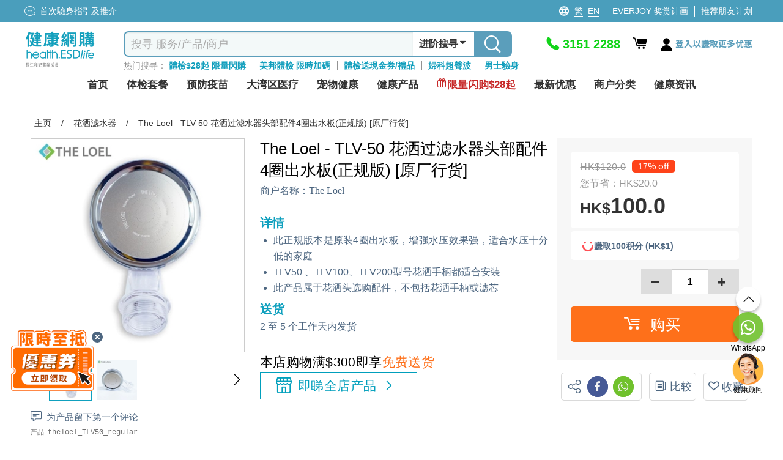

--- FILE ---
content_type: image/svg+xml
request_url: https://health.esdlife.com/shop/Themes/HealthEsd/Content/images/footer/payment/mastercard.svg
body_size: 27241
content:
<?xml version="1.0" encoding="UTF-8" standalone="no"?>
<!DOCTYPE svg PUBLIC "-//W3C//DTD SVG 1.1//EN" "http://www.w3.org/Graphics/SVG/1.1/DTD/svg11.dtd">
<svg version="1.1" id="Layer_1" xmlns="http://www.w3.org/2000/svg" xmlns:xlink="http://www.w3.org/1999/xlink" x="0px" y="0px" width="500px" height="178px" viewBox="0 0 500 178" enable-background="new 0 0 500 178" xml:space="preserve">  <image id="image0" width="500" height="178" x="0" y="0"
    href="[data-uri]
AAB6JgAAgIQAAPoAAACA6AAAdTAAAOpgAAA6mAAAF3CculE8AAAABmJLR0QA/wD/AP+gvaeTAAAA
CXBIWXMAAC4jAAAuIwF4pT92AABjsUlEQVR42u2dd5xdVbXHv7dNzaQACcFQQgmmUCIdpAsiImLH
+gSxoM+C3WcXFRXrexZEFBG7gqKCIqBUKQFCqAkkkBBIQgrJZHq55f2xzsncuXPqXvucewP39/nM
Z2buPXuffcrea+1VfiuzmhfQRBNNNPEcxlzgKGB/52cuMNnn2DXAw8Ai4EZgMVCq9wU00UQUZJQC
/XDg1ITG9hfgPkX7TwMtCY0NYB1wcYL9N9FEE+Y4DTgbOACYo+hnDbAC+CdwA3B3vS+sibphd+Ad
ivZ3IO9RYtAK9F8Db05obB8HvmXYdiE6ZSAKHgb2S/gcTTTRRHRMBz4MvA6dEA/CE8DjwB+B3wJ9
9b7oJlLD2cClivbnAf+b5ACzyva7Jji2zYq2L01wXC5+ncI5mmiiiXBMB34ErAT+h+SEOcBewMnA
T5zzXQ4cBOTqfROaSBydyva3Jz1AjUAvIL6oRkMGeFcK51lc7wttookm+DwiWN+LfsGNi52AtwH3
AvvU+0Y0kTi08m5L0gPMK9ouAGYkPUAD7EHyk2sEuKfeF9pEE89j7Ab8FXGvNQK66z2AJhLHPEXb
EWBj0gPUCHTNxSWJl6Vwjs3As/W+0CYACXw8RtF+AAlWaWL7wVuAHwJT6j0QB6uATfUeRBOJIgvs
q2i/AuhJepAagd4ok6kaGSSYLmk8U+8LbWIbzkKXbXAlEkTVxPaBrwCfqfcganAbzdS25zrmo4sZ
WwRUkh7kc02g74wErSSNpkBvHGj9Wr+t9wU0ERnfRSKFGw2P13sATSQOze4cUgiIA11Q3IEJj81E
m9GYXuPg4ZTO00Q4NIFQI8DN9b6AJiKhUYU5wCP1HkATiWO6sv1jaQxSs0M/NuGxlQ3afDjhMbl4
MKXzNBGOHRVtN9L0fW4P+DHwnnoPIgBL6z2AJhJHl7J9KnwFpjv0PYBZCY9tl5jH7wAcmfCYQCwH
zSCqxsEBirZNYd74+CCNLcyhGeH+fMDeyvZr0hikqUBP2twO8TWiE1MYE8iubkVK52oiGLugIxF5
qN4X0EQgXkrCzFoWsIWmYvhcRwY4SdF+HSllRZkK9DQoT0djHv/OFMYEkrJm4g5owj4OUra/od4X
0IQvdkDyzBsdK4DBeg+iiUQxFZitaH8v8eWZEUx96Emb2+Oig3ToXiGZyZtFXpg9nf+nIC9RNbqB
rYjp5jEaU6nIIlWsXsSYsrgz0AasB4aqjl2G5GX2K65loWKsowgfdz0wA7FyzXLu085AK7AWKCLP
eguSDpXKQtCAuNK5J40O28FOM5CKcCDzZuea77uRdaAHCcbrr/cN2A7Qxvi1Jy7moYs3W57WhZoO
stEY4o5AzCJpQBvhPhfJadwDmbi7O5/FUZLWAHcC/0EE4z9SuvZa7ItU3NsdEeJHIIpIlMjzMrIY
9TjX0I2YwNcjC9ZG4C6CyRg0lYVcE5ifa6cNscbYyi8+FbEovMK5V1GE1TrgWiRm43qEwCQpFJxr
joss8rz8MA04AXlX3P5HnOvxq1z2fuD4BK/VJkytPJOBFyOK/L7IWjALUeqjKjLdCGPlTUhg3o0k
Qy/ajpmsyBA8f/cFDnGuueB8VgR+inlq8OFIXM185J5OQe7xA0j804OIEnY/0VPJDlXev9SCqE0F
+u5pDTAizk3xXHHzCXdBXtzTkcwA7csBMvFf6/yAvKD/h5gon0r4+juQ4hTvBl6u6CeLCNMuxpSZ
19YcsyvBC4JGsdwBUYz83E4bkAVBa5E5Aynle5hB212QCk9nO/9/E1nskkiB+SHwRoN2S5FF1Auf
R1LNpnl89yTeAn0G8i6ngV7k/ep1/t8JeS/iuCIfjXhcB7LTOwY4Don5mRyxrR+mIr5d17+7BSFZ
+jV240NuwyxW5afARzw+3xn4FP5piD+NeZ4s8GokgNIv+8qNsXpJ1Wd3Al9HSnUHYQ+Tm1aFB5Tt
I8NEoE9BeNwbBZOA16d4vvsjHLMAWeRei0y2JOuygygMP0AWwk8A307gHB3AOcBnScdCs4Vw7mON
YtlC8HN5CJ0wPwNZLGwWMPq48/M94HPYTYWZh1lqjhdfxELgF/hnINyBf7XCC0jO2taNCKc/I4r5
GoT617XCtCFpkAsQC8ExSHRzUMZNb8B3uyM7UHcdSHreTEME5aeAnyEK1Vplny2Yx6p0e3z2OqQE
qd+79gXi7c5fD3wNsyj0I4CrEAvhOxGLpxd2jtqhD7Yq20eGiUBfQPpVjYKwv76LyBghnETiROBf
dboXWaSG/HuAtyJ0gzbwSuAS0nW13ITcbz8krVjeadhuR+BC4B0Jju084Ezgzch9soHZhu1qiXlO
Bf4e0uaTPp+/GFEabWMTIuC+QbBJeggR8muA65zPWhDr2gcQJb3aLVHCX/hMQdaKeq2V5yDvx/uA
yxT97IsobSZK1l01/3+E8M3GNyP2vSvwS+y4ZuYiit6nEeWgFhqui1SKsrgwiXK3YTK2iVeneK5H
CM85TSMXPgxzkMn0Bgt9/QgxSaUdNxGmOCWtWJqYyY5GAmCSFOYudkF8pmdrO0J2N6Y81dVlhI8k
XJjfDdzq893XsI8fOtf3Kcz8yyNIgN7xCK30zxi/6/Xbfb2Q+m982oGfo7PYzcVMmLv+ahf/HWEc
XyGaVezVyK76eFs3ysEFwO88PtdsHFIpyuLCZIeu9SfYRAfxSCfK6Ohuo/jLtKlUNvF7ZIL8zbD9
z5HiJ/VAmEBPWrGM64N8A3K/08alzu+fK/owfWcrjD2n6YiCEYYv+Xx+DHapm7cCrwH+bbHPdYhp
toDkx89Egri80EhuyY8gz+pjBm2PNjznWuR+gcQM/CBCmyjHfAlxJSSFMxEZ4W6G5qErynInKRRl
cWEi3Ew5bYeBJyyP/ySiB5aMoo8AjdJ+N8vXqMVfMFPCfkH9hHmR8ODD2QmPYSDGsfUS5i4uRWep
MmXb62NsF3Yz4dHZFfxdBDYX6fWIK86mMK/GKGLKfg3+u9cXJXRuU3wUs6BHU86RR5DnvQvRnsNd
yHMLwndIVpi7eD1jO3VtinaUmCtrMBHocSlZXTyOv6nNFHH45B8lekSqH6L4QqZFOCZNZIgvbM4H
/quOY+4DVocck+R9rhDd7/VG6ivMXVyJ+U7CNOhng/P7y8hOJgy/wjtveg46Jq5q9CE5/klne7jw
41DQcn8ngd8ykd8iDDsYnstN7/0n0eTMV0O+P5/0anWA7NTPQIKuNUi1kFdcgV7AXJtfg/1JFqeO
9WWEa4BhuC/k+xb0VXmSwOHAqyIeuw8SQV1PbCDcTGWqWEbBOqLxc7+Kxim/mgGuNmxrKnxuQoTx
ZyMe75eO9iGL9+E49PPcBjSBVEniuzGOzWLO9XA7IhCjBi3fEvDdmdRnTboK+L6i/QgppqxBfIE+
F3OB1Y1dlrVjiGdKvpNouwg/VPBPa3CxD/rc0qTwhYjHheVkpoGtBAv0AsmaNB8knKFtDvCnlO9L
GA4kfiBkBvPUup3wDiLyQj/jA+iq8QpL1/+hgHOkiQxwcL0H4YO3E90t2EX8HT3I3DkT/9TEWlyD
f3DhXKK/Y0lA4z/fTIoR7hBfoGs43Dc6FxgVYZSGcQJobkBSUl6oGP9awh/Oi0mPsS4uFhIe4HIm
wrBUb4QRp2gUyyiIUnznnzTms/5ezOM7MVd0X0H0gLrf4G2efgt2Am3vID1CmjDMJFkLkgYZoltE
FmLOofFaokf5X+zzeQvCKLi9Yp2+i3iIK9A1VdYeJJ4pLGyReXuMvr6MvByaBfh+ws3AGgtAGjgh
5PtP1HuADsIsIUkrHXeFfH8hY7z7jYZdmMi4F4S5mC/auRjH/sHn8zMsXfdbLfVjAwfTmMqei6ip
tQsNr6MQ8/glPp9fgW6HXG+kUmGtGnEFummABEgUbEeM44OE47EI4UFU3MJ4yj8TRHk4mlKeaeD0
gO+OpXFS7sIiQ5MeZ1Dw5MEIW1sj49Mxjj2SdISPF591jnAlMwr+iP0MGg3SJLsywYsQ4pswpLEe
rMY7tuoYgter7QFL0z5hmgJ9NcLfHBVBJvc4gXlutLS2GltYylqBxvWbuTgUf43XhGs8CQwRPhFM
AzOjIijWQxMkkxb2J3osRxoulsfwts6divjhNRiisXbn0LjmdhftRKPLTkMx8bPc1KsSok3YYuqM
jLjEMqYL6SAy8Wz5FOKYFL/l/Nby8YYRjexItIncjwQIVlcY88Luzs/8iP1GxXzgaY/Pj7d4Dvc6
H2EiS1IW2SHkEB9brVLZRrjyNNPyWGuxwefzU7DDBDiCMJjdXnOts5Ad61nK/gsI7eePIxybxqJ9
pc/nL7PQ9+8JpgiuB6KYicvI3LgPCSJbhHdlvymMVWKzWRcgSjxUe7K3CZDYilp8CP16XW9UCM+K
so44An0XzE3KG5GX1UYqh1s4ISp+6fzW5C2XCffregndAYQT+i6E83k1EoXbQ/Qa4AXneo9GTKma
urzgHUw2BamgZgPfd675NvxTv1xBPhlZpNoQIb2b0yZHcNnSpAW6X/Dmjyz0/WOkaIuftepy4CIk
gl5DanEG0QR6FNOrFtf5fK4l7ShT/xRLL3hFkd/p3IfVyFqwBHnX49QzPxRJQf0A8VyOXgiL98mi
s8hGwRa8hd5XEjhXGUmdfgy5d0kTgPWQYh10F3GEg8afssn5baPq2HExz9uN8JBrlIlhYGXIMa72
vAgpY7oEEeSb0GEUifS8HtFmb0S3Y/ciSjgA/bMZRfKyw7i8YWwR60UmWS2CXEG7oHuWawguz7gM
75S10xEubw0+QrQ84EWIJWAJ5ovqPMQ3HhbIqTV5R8Eqj88mo6d6XU56BDJRMROpsLYCoVy+F4nA
t+Hjv9v5+QmS6qUh4wlj9ZtD8pwaXpawD6Enc6nGdYiSfBNiIXbpv/dF7t//YJ5rH4SN1MFyFEeg
L1Scx+V7tiHQ4+TZftn5fQo6DvfHEKEehPuQiXyvhWv0w6MImU6YtSAIXsLKhrb6OaIJ8ygIsl4c
RPwo2mr8EfiiQbuPKq/pcuKRejyFMGP9wvB8UwkX6HNIvujOFryVtpeht9g1qp/1JJKtuDiCWNQ2
Y255DLMQvojkgyW9OANs7s7fhrATel37MufnlwiBzPGWr63bcn+REEfIacxjLuWrRqi6Y4i6Qx9G
/JQghC8aPEb4BFhGssLcxe2EWwviQktTOcJYkZCkoeFCADPmptnEoxmuRZF4aZYuLsd8Z9dJOO/C
fPRzMgx34K1EHq7st4IdF4htPEN65ZP/qmgbtplLI8L9ppr/34Cd3fkgEqD8qwjHbkVKXq+yfG22
1+hIiLNDn6o4j0vUoa06c3yMYx9mzA+rIZQB/5rH9cLD2M2DjlOIxAuDpJdzqamyViE8x9wLn0K3
WzER5i5uAN5t0C6PmBKDMga086IWw0jVt7uR2g1Z/P2IWstAdTWv5ys0POFhFkfb1eKeRHbCtzJG
0rW25pg46ZZ+KCGbvjiMgRXEpfZgjDZhSKowUCDiCHTTCMtR7AUHxKGIrDZVaheu5/rCYcOPGjXI
T4vZirY9RGOBq8XLFedch3ckb1Q8rWgbFilsM1XxIWRRXBXxeG3AVeoRxA0IjQszzDJj039+JcII
GKREzEZHXObiA4hCGRcPIbErtuZEGNtlIohqbpuGucb2LGOBK5o0iF2IXv5vmPGBT1pfnU3NzQY0
k81rESjF7mU82tFZcNK6dpNAlb3QxRj8THm9GstA2AI5Wzk2F1sRE+cqi2MLw7WWxr49QyPQg9pm
0GcguPg3EvcTZhH4lIVz3YVkiJjiQkvXbHMTGwtRBfo+mL881ZGMqwkveuGHOMQwDzNmRp6Gfgea
hm88KlrQEdh4Rd13WxhTnIAvU0xDJ9C3GrT5pOJ8ReAHymvW+LiHQvq1FRD3OuIpSvPRC4xGKMJS
b2h2k0H3byp2Utb6iL4J08SouHiXsv2V6CxiLqo3sakiqsldE4i0rOrvpYigNcl9jUPoUW1u3wed
ZeBRkjW5dyGL2ywkIKTWmjDKmK9pCeI71+Sie5G2tFm4jrMQX/pHCBYkGmifpYnP8SjF+ZajL+Wp
cWUEPddW7Cza9yB+/jjQ8ggMUgdazYTRiQjSuUgWh1cq1VpkPXgKWZM0VNNB6bTzsLMmXEq0amMz
lNcCQi1uw5K6CD1/fN1irqIKBo15rHritWK248gjlcCioMj4iGsttaXNhSPvjOcQhChmP2QCR40y
H3SuzxQlvH07tkr8vReh8zwXqUZmG9pYiLi7ugLC1meKWxVtXfQp2gYpontiZ9E+36DNbOU511On
tCCL2BtZV49xfr8Iyc2Puj72ostOCYolsVGaeJjoVrtz0BNmXaxs70LLGwJ1jLmKehM1mnz1ixPH
H1htwnsb0X20DzJ+ETxEMXaIV/LVCzkkMvscJLhKQ2KgpWJ8lomRpSCpRbYwG/Fv3oos9nF3b0EI
K/8ahiUxjz8RXX37Yyxcvyab4Z6A744kXrU0L2xEyFPiQptG2qNsXy/MRUzQZ6KncdUI8wrjLae1
sBHhfiPRYyo0QacgQvi3FsYMdnbXy/RdmCGKQM9gvkuJQpnqhymItlom3gOvjSjW5i1vMGzXjkzc
80meZjAqluEdAPcMItRt8JS7OAZht7sV+Cp2duyaoiwjxI+MPlE53nnUt6RukDKy0EL/pnnQWsXU
xi4qTZyCkBkdUe+BOBgheIe+0MI5Lo9xrMYKBnatgdoAYaijOyiKeSeD+UK6BfME+2ozf9QSi0WE
FrEa2oA4EyKStyN5uD+ncYQ5BJclvSqhcx6D7Nj/g36hmKpo+zDxd3Y20mjqhRLBrhStogvmEcXa
lCgbi24aOBHhcL+WxhHmIMydQa6cqcr+txJ9xzwbvc/aZgqjlmipgo7JM/HB7455AQeNLyGD7M6P
Jnra2VImLtrawJ84gRbzkId5GY1ZQjGIdey6yL2Y4Shk4n0d81QsjXK2yqBNEhzPaWGY4AqBWkX3
ccyzP7Qc11pmw6TRBlyCMMZpGfGSwEr8Sb4y6N+Nm2MceyR6IfpnS/fFBky5Lqwgyo18ccTjvGBq
roax6N44VcC+V/P/LHS7gW6iEwS8CtF8NVHRSaM74Lsl+Je5tIlPOueKa7nYEx2fQNxYiHaDMTYS
BkO+1yq6tyjaahkjGznCfS8k+PKd9R5IAILKE89Ev0OPk02iLd/7GHYK39hCXYqyuIgiqDU3vHbi
ZSKeE8QklCW6QB9AdsbV2A9dIY8lRHs459JYWqIfwkzOH09pHAcgyk8cvugj0GnyJtYiG8WE6oUN
+At1raILunxdLaugiRssDRyErHn1jJuIgiBzu7b4EUTfoWfQWzBsvwtaYWzCdWENURZIjSZf69so
E93/tRIh648aqPUwExcKbW7jmgjHnIuOnShNPBTy/UrggymNZRJC0Rh18VuoPF/cib8f4SUmGxnd
Ad8tQL9oayrraUlltMyPSeAg5H3eHpTAoLmgja3YSHQe81Z0tRnAvgDVKrp1ZRVNUqBXmJgO1U/0
ndII8OoY5/PKQ9TmU4a9LKew/QjzNURzH3wfHfd4HGQRbT6K4NREuEP8HPRO9Gld9cSSgO+0aUkr
kGAvU2ij3G1y0NvANOR+JF25zhaChM5CZd+3EJ0NtAs9F4JtEhfTeDEXmoI5akR5AU0XUq/ggArR
d+h7Ed0kO4BElFcjhz6y9NGA72ayffFJh+3Oq/EW0it+MR34fYTjNOxia5AgrjjYK6XrTwpBXNJa
mk0tFfKTyvaNpmjdgt7ikRaCUtby6NfMOAJ2B/T3TUtIUwutVS7OOmsdYQJ9N8zN1n7BAVG12N2I
TkDxIBPN7W3oS4wGEXNco+w7bTwS8/hDEHKINHAGwQtJFl3WwP0GbRrdDxqECsGEL1qTt7ZUrobt
EBpLeH4dOymAaeER/IPiJqHPCY/j2tJaasB+VTPNvB/BrNKbNYQJV40POs3ggMs8PtsBnbZVxD+a
9tXEC+iKgzJC61j9E1apKAriRoKWkTza/03oOmvxtYDvpqKLvDVh++tP6bqTwHqCU2emKfvXWm+0
u6pGSSfcBV3xnjD0evxoEcRithO66n4Qj+TFRnGguBuVIOyILgh8M3plV4WwiaXhQU8rtWQIb4G+
Mzqf1mN4BxZlmGje1+BO4GrELLwGeUFro9HbEX99HPalWnQbtjsP0TovwY5G7YdjEGYzr0j8OeiC
jbZXqlBTBBHK5NHnGWutU9od+nTGWCTriR9Z7Osx5L4+jJitH8c7KHc/4NeYWx+7A76bgk6gLyee
O8XG8+u00IeLF6NTNqMEUSeKJAX67Sldw0N4V/faW9nvg3jnyx6LPnACJPjsj0Qr4NGLnt5wi6Lt
r51xngv8j4Vr90IOeCvei+T+6BaaJQmNuVERFJgzGx0xy3L0xSc0/BQgit/+mLlSbKEFeKWFfq4B
fkb0tNc70MUQBKWsad1McQNPtXwEYNeS9hple00hJSsIE+gaTT6tyfZTn8+1L6ffovNVZb/rENKJ
uGk/2qpxS5TtVwOfBv6C1B0+R9mfF16Ot0DXFNjR1BMwxQhwNvrSqaYICsw5EZ1AsFGHfEDZPoOU
6/2whbGY4rPoo9o/CnwnZpt2dOtykOVUGyxpq2pjHMxHl3FRDW1AYN2KsrgIEuhZYF/Dfgfx923Y
TO3Ywvja59XQ5qB7xQDsj5hlTNEHHIzZDkdTOnQ59sxBdzk/Pwfej1SPsgU/M6Im6GgYs3oCGlPe
IOml/sWFtsqXDffFEgt9vIz6CvS3KNufgVlxm70xjw0qI3S0QX1rsErZ3gTadd7FjuirAMahvE0E
QcK1FXOBvgl/X43Nwgq34G1uzwPHK/v2ip7UCHOAd2BurtSUDk0iN/I/wJuA0xEBbwM7452Xqilh
+hhmQYXaGBDb6TS2oBXoNmJjtGlvIGuTNlrfFFPR0QJfjnmluiMwt7B0A0/5fFdAJxzLSHXFtGHD
bA9SFVNjuarQAAyGQQJ9T8w1waBIP5vF36/w+Xwq+kjY2zw+05i9VyE+cxPkgeMU57ad2lGNq5FF
5vMW+mrDO1BGw1b4GGbBN6ZVAkHmjTbwLClo5kUFO+bNdQTnyUdBFvi2rZsSEy/FPHVuK/Apxbk1
JX2X4i8Ad0SnpAwTzNvhBRvph7bm2VnK9lvRv9NqBAn0wzA3jweReNjaoa8DfuXznYaEBCTFq3ZB
zyK7UVN8TdF2V3STLQ1f7peR+6Pxj+aYWEpxFrrn+ZRhu82YR2O3IVH7jQjNAljBnp/QBkXmmdSn
8pomGO46dJua4xVt1+Mv0HdW3pOVRGeIc2GSTloLbXEXgHcDHco+NlPHoiwuggT28Yp+g5LrbfnQ
g0hPtKkMXv7/qehIFzTVqbTBKqZCLS6uxl/JioI2JgYzHofOFGY6yZaiy/9PiqdAg13RcVU/gT1+
CVuUnb+z1E9UZNDFs2gqg+2GTrkNuudai+btxLeE2YjHOALdO92CHa6NhuCtCBKupv5zSIf+LogJ
Sxvc4ZXiNQ9d6pRGe9NE1lew6+YIw1XK9rUWHM3iCebuhhI6kojjleNOAvuiy+dfgr3cb1u0yS9H
dlhpoRUdLbBGiF2Ibg0KCozVZgWZWFyGDNp4QVOq9nfo+eRBF1vShSVLU5BA15zARmpLENYSrJlr
zZ1eAl3LomQaJPUqJpqh46CCXTalMGiUhwoTJ7k2iMuUirGELl/6CCQSu5GgjeK1mZZ0NfZ26Rcj
lRmTwDzExO6uldrF13QdmIY+oyRoHdDOs00GbdZi5x34IGZr84eJVwAsCHFpst+IpFwvZYxUbCnw
Q82YggS6qWnnUZLfEQaRsWTQV+byilbU0hSa+mN/qDzvKsxZ4kygMd31MzGlSWtt0ew8tMGElynb
myAo8lvrutHUQK+FrQA7F79HfOq2sBvwRUQIvo4x3/MMdMFcppsCG1Ud/bJdMugzeEzceiPYiaWY
CXwrZpv3EJ8DIAhR14p9EJKw3yJcHnMZUxLnAu8D/oQoCLHXPj+BvifmkcVpUL4Gmdtb0JuPvNJq
tKZGEwXpf9H7thZbGHscnKxom2Gia0IbD/F6RVsN1S5IoFEUJkAbeC1STGh2wDEaNxrYJ4syzfrw
w++AH2MeQNoBHImQG60CvuB8/gfGBLp2LpnUcj8BvbKyAX9+/8norDcjmLtZ7zBsV4uPIEyWYehA
MnJ+bOm8IMGAUSLcj0KCSl/q/D/kXP+/nJ9FCIcFiMvuEWKWCvYT6EdgHrwWFrmoTVXYhFCR+mEq
OmpWv/QDbdGCD8U8/hzElKSFl7VhD/R1j72wE/A2RfvNjA9E60CflvI6oqX8eQXe3YC+MM7RyERN
onrbXMRsuAJJ4TwYf1a8DHrKYtuutN9gv5jFexBh/F0kMDHsmmcii+YXkUjt24H3Mrb+lRmfjqVd
B+K6YeYA/7ZwX5bgH+E+HV1sxQrMqaWvsnBtLi5CmCyPQ9aNVkTeTAEWAP+NPOMvWTwniEwKs1DM
Q+amu878AonFOAo4yfk5HFHIf+Yc04JwfESOI/Lz5yxUXFyY31EbCBHmq5iJLpL+YbwjFrUFJd6A
FDi5IcKx70e43m3AK2Xt9cA3EW3x9wgNrevHMcW+CC+1yQ7ERS/jg+IK6HfoGeAm4FJEEVxb9V0r
MtEXIIGHtSl3JWTncbByDIci2vaPgR9gTvTTheykDkF2I7WR9EH9ZtC5jWxwuHvhSuwHtWWRokLn
Ie/UPYh1oTpCfz/kXs4neJOxmfEKfgkRjKaCfQ7wDaJVaTsRewIvaF3WVt+7TdH2PuQea7gmqvFK
52cICUAsIfNmkqX+vRAlfuC6qr9fgr+StgEJ8vszEmcCQtizBxFIdPwEusYHHWZ6WcSYycEEV4V8
r6mbDf5BVDZyuf+GVE3zS2E7EGEsslH0wYWXxcR9MeYiZsUvIC/+Ymds1yHCbSMStOJlZnTJU16I
BHG83cJYays1ldErUi7e4fx4YRXwGZ/vvkOwRSgOznV+liGmtgcQH+IGJubwZhHldBqiYB+BKAZB
O84ghWx3dItaUrUZLkSeS1LMel2IyfoEw/a18/4ZxGqjiYz+BLJT9DP77oFYCWyWZg2ynGproGu5
CR7GPm9DG3ai16Ngbcj3/81YYPPbEGG+G2KFzSC7djd4+bfOcdcgxap+5Rz7MWQTFgi/SWQaEBel
EIZmh76RcI7sAxX9g3/5P21BCZAX7GZE47qMscViIfBmksld9tpVeVE85hCBcShSNMJFH96aYQH7
E8a2TzUq/hDw3W8QE5jNa52LPqrYC0F1yo9CJzRt5Z/X4nFkl24zoM0mak3Jo9hRMi8CPuD8duOO
9kAqfp2WwHUEWVdi+Wk9oH03LqVxiZiiIMzi5m4WHmCMp+NgxmI0qvExxDKzFdlIvAtxIZyNoUDP
Yr7L3YpU5QqCxoceJcBIKxT9fEFLkOAPja/JxcnogseiYoSJqSoZ4k2eJE1V1aggC3s9EOYb/gPw
X3UaWxwE7aK11fqSLA35WSQ905RqOknUzp9BZGE+ykLf87HnWgtDkOV0gbJvTWlmEH/yj5BKctsj
giwUuzO2Qa4uJtTr/F6CuIYmIdaqgxCTu0trfDEi0Oc5fQXKVy9fcxcSWGaCB7BHlu+Fq0K+z6Jf
uPzMJ1uJ5v9uJDzGxMk2CX0qWBJYxkTSjSx2+J6DUCZcw34/DUDrGAFBaWDaeZEkl8EKJLagEVG7
iagg5tDtCaNIHIEXCug3QdriTxXSZ/yzhQrBVunjkU1UBe9g61WI1fYaxlJ2qzOb7mBs7Ql1xXoJ
9AMw34WuJjmBvhL4ZcgxnegqBlUILu1Yj2pCGnjt2PbCjpXBNi7w+MwNbEkS/fin87joRWrBNzLW
4F9QpoAuz7iCLvApCj5LehTFceBVcCRsHWo09OIfuDUdXdzRGuwUfzov5XtiC/0E0/m6pZ/78I5j
OBlxld2FVK+stVSuZiyVbY+wwXgJ9MMxj+C0Qbbvh39FOGYndMLqSYKjQdPKKbYFr8XoEPSpN7ax
Bm8O+GGSfadAFrooqWnfxl6Z2CQQVLpxCjq+6z50HORRMIQsbkla+OKiH+9d1VP4x9o0IpbiXxRL
k5UC9mi+e4Cfp3ZH7OFhgtcPd3ddwfsZdCIxVIch6/KbkNRJqtpFhpdA12jySdTddvGXCMdMRyes
wgL67iWaYtEo8ApWWVjvQXngrQHf3Re5FzNsJPqkeRPxK0qlhSBFdCa6ebEMfT5+FDyK+NIbBRvx
Z1m0wdyWFtbh/45PVvZt0xXzLpK3yNnGCoLXD3f9moS38nQz8gzc2ga1G9K9GYstCFUivQT6rLBG
PogS4Q5mC8vTjOXkBUFTYhSiaZs2U0mShhdPsjav2zZ+geSJB32fJFbFOHYljcfP7iKIZ11b+OFJ
0ts5/xXv6N96ICh6+0LqY00wibAPypPeL3Iv3rBpqSghjIfbE8IUENeqm2V8ZosrB0uIS8SNy/gu
44NDD2ZMyP81bDBeAt2UZGAEfx9eNUzSf6L6rLTpF1GiNe8l3eC42zHnHPZ62epRP9oP9wJnhRzz
T+xVZfJC3BzafxONYjJtBO2UtBXr0qzWB8LFYJNn2xRB70YFSTFKC6PA1zET6EEpt0crxxWWgx0X
N6CvXxEH92JewAnCybg2MMaGWP1Ou7vu2c7vS53fOyL56S5cfo/lhGeQTRDoLZj72qLWjzYhqIgq
QLX0mt0Rj3sd6Zhe1yB+xUUGbYt4B6to8/Rt4VaELCUKkkztedSgzcU0nlAPYlA8Sdl3UjnoQfgo
8D91OG81wt6N72A2N01wGGIVMNkQJansJfFuvJ9oLlYtbkNiijQZLEsiHPM55/cBjG1gFiGC+/3O
/wMI+dE5jGUkvB041fn761EGUyvQX4i5T+VRohUuiLKLr8bTiJ8hDHn0VdaiclVvRcd2FwWrkUIR
A5hF7vcw0Ry2m2FftvEbJJ0j6m7jUyRTYKZIsLk/CBcj1cseMGxvE2sIdh1oi7LYiGI2wdcRopUk
c+CDEEXZO4nkFZ5XIoLDpIBKBf93tN2wz2okVYzrVSRbrfBmxvg4jlT0E0VmXMRYBsfPkdKp65Fd
+T+qjrvJ+WwRwih6sfP5CsZ28IGoFegvxjx4Jmo93I6Y/f4S/wjNakwlQlh/AJ4iWsUcFzeRHLvV
lYjm6L4EJgVKHmeiEKy3MO9GeLvfQjwBXSYZIp5udCbDWxEf15cTGFscBCnJNhbtpFPWgvBnhPgk
6ViKWkRV9nqRuZqEUF+GWLHc6pKzDfqoIGuBF3ZCx+O+kmRTDc9mbHdrE99FNhQg75ZpLESc+gbV
69dvEaujFx/IPOAnSJCc60uPTAVeK9APUdykqKbLuApDVHO7tszo4wZt/oDcbC1Tkou1iMB7HeOD
nExiA7xIfk6xNM64WI8IvflIgRoT/Jsx85Mt2GCmKiLlGA8kPdavWtwb8N0MdIv2WuJb1WxjNWKq
fD3pZZnkia7srUDWTptpjV8B9q/p02R9fhx/V6KmWA+MT69KCl9BqHBt1E2/D1kDP1L12Ql4V1qM
gjhjehSx6rqFv96PvDf/QHbflyKK2yNItD/OsccSwwpSS/0apcykH6IGF8XJE+8jeu63aXS+C9M8
278hWt7XMC9Q8gjCY/5NvCu9mdCvemmONyFCbC+EHUpbyCbs/Lcik+gH2DGbXoto1t9Dn353LePN
XVo8gJS7vQihbjzRwhj9sAbxsz0E/Ing1D6N1QrsBz1pcIXzcw5wOnBGAudYh7BzxbVKrEB2019x
xmdSD2MdEu18Id7WQhOOjU34W8O0VQTTIgL6OzJfP4FYRRfGbH8rsk57caHvrxhX3J399cjm7FuM
bU78smauRahiYwXtZlaP39geSXyTuIvFRNup7gC8KGKfa4muneyELuDrYbzTvOJgHjKZD0AIerzi
EcqIT/JxZNL+i/CUvIOIv8taSbCSUkAiXA9ElKEdEQKSKc643RSLTvzL0ZYRBWQNMrnXIAvIf5CF
KcnAwQ8iZqxTCKeH7UeE3wPIwnsV6fiFFyBlc/dElKgDiJdl0Is8w6eRXepjyL29l+guixnoFq3N
JM8FYIp5iD9yP2S+mSj1yxCFejVjFJza97YTKbxyBLKr9hvXGufcjzNWXjfo3Hsh71IcbMHfzzvX
8J65eIL6WG9OBl6OWGVf6NwXFyXkfV3njO06/Ktbgtk9dRFHPtXiTYiLe19knWhzxr0aUdKjpGlP
QK1Ab8IeJiMacK0wXIau7nhacAVPtXCvhcu/3hupx2SwC1Iow0torXfGeB/RMxiSRBeygM5CYj5q
x1xEAmJKyH1dRn3v7faELDLfdkfuaxsTTcpbGSsg9SQyD7WlP6OOq1a5dylTkwj2fL6hWkl2Nxnb
E/LIpmRQ21FToDfRRBNNNJEaKmSpIMFUmaY+YxWa+shNNNFEE000ERllcmRzRbLtQBGKQ+Ity1kp
Md9EU6A30UQTTTSROIq00D63l0kf3gLFCmQyjNzTxuB1XYw+3QZUmoJdicRM7hUylMmRoUI2Uhp5
1D6zZMBan0000UQTTSSLIi20ze1lyvnPQg4qvUAOslPl76EbOxj8R1Owa5GIQC+RJ0uZlvlDlDbk
GN0k+fFZSmQMcvhFJchJn/sMQRGGV7WTpUyGEo1XDbSJJpoYQ4YSOcLnacU5okLGUd+b2P7hCvOp
5z9LpQjlZxnL/C5Dph2y06HSVy3YdTLj+QqrAr1ChhIFClOG6XrPZlqOGaa8CYZv6WD4P5MYfayF
MjmipO9lqvrMdYzScsAwbSf00XLQMORg4A9d9P1uqnzf1OaaaKIhIQFQGdpP6CG3Y5mKVxxvBshB
aU2e8tY8lb4M5S05SkN5KtuSRCpVC/t4wd9E46JIC23zepnypWehVphXo1qwb4Xhe9oYuq6LkaWt
4nenTIZy83mHwJJAr1BGJl/7Mb1MOmsL2RkVSmsg0wrZHaEyAMWVBYau7aS4vhCofWcyUBnNUB7O
0XLgIO2n9pF7QRkqUNoAmRbI7Qoj/ynQ8/2dKG5uIdewZaqbaOL5iQpZyuToeusmJr2zn8ogVPym
aQYqQ1AZdn73ZCmtLcjP+jylNXkq/RkYzVDpEyWh0pfdtkGoODHT7pmly0pV99XKQFMopIEiLbS/
qIcpn9tMeRAqmwnnZHMF+47AMIwsbWH4xk5GV7RSXp+jVBRLT6Yp4D2hFuiyKxcTe9c5m+l4XT/l
LTWaWAXIi78kkw2Y1NtGBZSgMuL4WAag3OP0k2HbBj83S7S5nu/twOB9XeQoNh9wE000AFxhPvkt
G+l4+wDFVUhNq2xAI2ennskBBch0yIaAEqIMDEKlBAxmIJuhtCFLuScPI1B6Jg/lLJWeDMW1BTKZ
CuXeLJQyUIZyTw4yUB7IbTPoeykAsn40hb4WRVpoX9jDlC9slvU7ijCvhiszdoBMHsrdUH42x+gj
bRSfLlBaWWB0eStlsk0LbRWMBXqZLBVyZClR2G+Yzjd003LIKMWn8Z+4FefzbEjnznHbhH8Zb/db
SUw02S7ouXAq/TdPIUOFHCXM+fabaKIJDVzX2+Q3bqTznH6KKwkX5mFwBb0j9KlApk2sdds+ywGj
ssMnIxuBirMUVPozZHIZimtyUMpRejpHuS9HJluhvDFHuS9PeUuG8uYC5YFsoGvQZqDvcxFFWmif
38uUC56l3B9xZ+4HZxOXKcjOPePS85RgZFErfT/bgdENLU64dPOZxBboZXJUyJLrHKXjtF4Khw5R
2G0UClBaB+MU3zRQkoec7YCRJa0MXNXF8MPCXmtLsIvykt3mx2nCPuS9arx4CBkXQKYZoBMBIury
TH7dJjrP6aO0xhGwGmEeBxnnXBXZ2W1bi/LOZx2OYpBzjssAw1CpSLR1uT9LeUOOkds7KK4pULt+
ZNuhuDJPsbuVbIO9q40A8Zn3MfVLmyYGwNlEDnIzodINg9d1MfCXLkp9hee9YI8s0LcJ8kmjdJzR
S+ux/eRnlSn3QXkrwkCc1qSdODgoOA94GEbvtyPYXXdCS9cQhReNMHxrO6VKwVnYm4LdBtz3qrDT
ELnpRYaXdjSMb6xIC6279jPpPb0M/q2DwUVCa59tunY8sc3M/sZNdLy9n9JaMZPXbV2ICkfoZwqM
mfrzeAbwZTqh0gPdn5vO8KpO8ozUe/QNg3HCvALlDSQjzF04m7ncDlB8JsPwjZMYuLqLUo/Qqzwf
FfBQgT5BkB/fR35mhfJW8WukviMPHuyYYB+C0UdaGPzzZIYeiC/YS+TJUKH9pb10vmEruVkVRh/N
MfTvTgb/OtmJvGwu7KYok6NMlsK0ETpe00Pr0f3kZkH/TybRc8VO5Bit670t0kLLLoNM+8Z6cntA
eSOMLm1h4Kouhu7toFEFu8v9kLbCKcI8z+S3bKDjrAFKT6a8M7cNd6dfC8fNxwh0f6Yp1F2kLsxd
SMgDmSmQmwLFdRlGH2pj8O9dFB9vcebD8yeAzleg+wnyUrcEojWUIJ84eGiB3AwJrBt9pIXBP1UL
dj9TmUTrl8nSOmeQSWdtobD/KJU+CerITofsJBhdlmfgiskM3jHJmfeNanqrOBEFWcdpUF9TlIgZ
sX0WZozS/soeWg8fILdLhdImoCTZC/2XpCvU3TGN/Z+jdfcBpn55A0yC0lPir83tLGMcXdrCwJ+6
GLm/nXJZVv367gYqzjVAy+whik8VKJXSMz+OE+ZRA+C2Z5QguzMw2hTqJSe7qePwHiZ/dDOVsii/
qQjzajhTLzPJCaTugeKTBUYWtzN8ewelZ/LbUiify8Q1EwR62Zmc+Y4ROl7TS+tx25Egr4W7Y58h
wXWjS1sYvGIyQw924vVQSxTIUKLrHd20n9oncQFrmRhdv7P0O3xnK/2XTmNkfZvDi9dYL0mRFvKM
0PGGPkbuamX4yQ7Y9kpXZ/rbju7NVPU69sJkKdJ6xCAtRw7SMn+Q3C5QetZhjcqyLWUlNwv6f95J
z++nO5kLdnebFSesyc1xbtu/j/ZT+6gUgaJ83zJ3iMyOUF7PGEFyWf7O7SyuneKaPMWHWhn+T6fD
seA6ZV1OQ2f7kCgyFMmTyxbpes9m2l4ySPHJHMN3dTB0TRej/QWf6VoZ95RMx+n6zKe8WXbmz3lh
7sIV6kXo/uwMhp7oJEuZ8fMJ1b1tBIiyVv1ej18OW/YZpONVfbS8aBCyjjCvN6G4s6HLTpWYh9Iz
UFxXoLw2T3FNgdLjBYYf6aBMbtuaXd72wgYJt4lzZuy/bE3b+igNmZXsMW64hc4R2l7RR9vRfeT3
KlPavB0K8lq4gt1ZiEcWtTF4/SSGnR17BtmVtc3ro+vdW8jPLVJaB5V+fEkQyIvgKT8Dw/d0MnxL
O8NLOwHqZoodEyNZMmRoO7iPzjd103JYkeLjMHxnO5WBrET2bs1CJUPpmTylNQXK3blteb3uUuSa
bqMI1JIzi13Cj2xLidzORXIvKJLbY4TstDL5WSMUDihK+tCzEoU8YeF3hfqu0H9JJz1XRBPqLtXw
RFQrLu4nZXLTi+Rmj9J6ZD+tLx4i2ynvxrZh9Ahzle/zL0h2RWaSvCejywsUnyxQ3pCntLxAcU0L
pV6Jyqq24IxfIMfnSrt/Rdntu/EdGSq0HjBI11mbyS8oUVwN2U7IToPiY1mG72mnvDk31l9OlNvS
mhYqvVmKa/OUh/PbFK84u/qxALiNdL6zn+JTwDDPfWHuwhHq5U0wfHcn5fVZSk+3UN6apbQ+DyMZ
KuVs1ZsXHxUyKTNijrH6ZSiTay+S33OE3F6jZKeUyBQqVEqQ7ahAR4WWA4bIzYDiWmCI9Hfm4TdQ
siE6nCj5gqw7Qze1M3JfOyOL28jky+T2KJKbUiQ7syTvcDUC5kyWMrmdiuR3GyG3q+RjZ9qh9HSO
gdsnp265y2w8rcu57gyZjgqtR/VTmFemvMmqj3wWcARwgPN3O7Czz7FuzeIyUjP4SeBB4F60tYNd
U/xMYFjYiAb/0kW5L0vrcQN0nNJLZiqUnoQJCpcXSrKg52ZCeQsML2pn5J42hm6btE37S9qX6QYi
gQiCwj7D5PcdIbfbKO0vGYA8FJ8SV0F2GtsigLcxcY7K2MuDWSqbsxTXtlAZzFB6ooXS+jzFFQVK
ZTdcuDIh0r+ERAJ3HNZH/qBhMpkSmY4KuReMkt2xTHYyorGXxKda3sKYih/wnDJtkNstXKi7vvg8
RQoLhiRFqQyQIdtVIjerSGUUsl1lMh1lMl0VslNL5HYtkptWgSxi7jfdVbr5spNlIrs81ZX+DKPL
Wum/fCqjG9twxXWuMEph/hD5PUYhVyE7ubwtLTPTBsVHWxi4ucvJr50YfOnSIOco0X5qLy2HD9Gy
7zCVFiivYzyl5mQZ17jrcrZWlWEJ+ipvFAKXcm+O0lMFRu5uZ3ST5IIFBX+OE+bv6qf0VN195l0e
nyVfS74ImS5nbmXExVfph/KWLJVBYbyrDGfjLeoOsVZmUoVKX5a+i6ZRquQd8qxkhPo4eu05Q7Qc
NEhulijjuZ3LZDqR99RNIRZjBOUtTvBgowly/wuVCPldkGpvT2YhXyG3c0WyIlqZKGW85szqAuXB
HLmdiuRmj5CdJvMXHO4EoPd7XfT9fcdU44EyA38df7HlreJ/sDAxjwPeCOwHHGWhxzXAEuAJ4G/A
9cY9Ve/Yt0KlKGb50kZnVxbXZFQCWp2XpAQj97YwurSVwT93USy1kKXomOPsYVuMQ65I65ED5Pcb
IfeCEQr7jJKdLNdU2oBom0GTzcnxJOdosq1ybyjKC1xalWP08VbKm3MUV7Qw+nArpWJhW/PWeQO0
n95L65FDZFodlq8yMOBMgCJmFsdqof7TTnr+OH2btjvmC4PCjsO0njBIy8IBCvNHqYwwNiGd3NVt
C1FFfldGnBzlEcOxBcER8JlWyE2H0nro/80UimtaaD1igJYFQ+Rnl6DNGVP1xisvn40sbmH49k6G
b+ygOCpZFVnKFCmQY5T2M/poPWSAlheNyjN6lvgKiZO7nW0DOpw83zwUn4bRpe0UH2ll6MZOiqOF
CYtRhQwZYPIbN9JxVj+lp1MX5kcApwK7IxuEqcBcj+OWAd3A08im4B/OZ8khwzbBkMkBLcKnYdIP
SLDX6L15tnx2Z8ojeXKMYFOou4pZjlHaX9FHy4FDFPYbljVkGMq9jsBOzkDQZdiuDPQrLly4ThxF
pTLEtvXB9zqr5kymE0fxEgWuMszYWlJ2NnrToe8nk+j7y46pZUZlen9ktb9W4MPAy4FjEh77I8Af
ge8hkzY+yo4AyzgPRPvCOjvP3Ax5oKMP5Bh5oIPBv0xitLfVWZh1QUoShJKhdbdB2k4eoDBvkPy+
JTI5mXzlHqCovBZ3B52VnX2mExHyQ1B8MsfI4jZGHmqn5YBBOk7vJ9MOxTXOeW0u6q5Q31WEev/V
U4U4aNYohb1HyO0zSsv+g+RnVyj3OGxUtQRg9cwudNJqMm3AqPxd6ZHn5LlwOPc9O13M5iMP5RlZ
0s7Q1Z0Ue1roOLGH9lP7KOxXlHTRDU47WwttxaHd3EEIW0buzzOyuJ3KQGacUC+TpbDLMG1nDFF6
hrTM7CcDr0fWlbmKfu4C7gNuRQT8lsRHrkEJcntB8eEc3V+cyehAC3lGDUzwlW3Ce1ydjIwI8rZj
+insX6QyKBsb9RoSDS8E7jZs+0XgO4mP0BRlMfPndoP+i6O7DrWwKdDPBT4FVU75dLAZuAj4bMrn
9YcTB5Pd0fFlrsgwfNckhq7uZGSLWQCd+KgztO7XT9vxA7QcNEDuBeKLLm8l3Ixt45qyjt+4U3a3
mbwI0UqSvrOqAJfS0yKts9PLZKfId+XusVKMDQnXvZGFyBZT9/3ZQa579LEMpWcKtB46IlHE60k2
psU9/zRRTGvPk0Gef2l91QfJ4T3AO4DDEuh7C3ALcCdwMY0q3EsiGEpPZBm8cTKDf+ukRMEREFEE
e4UyBTIU6Xh1r+xIixlogdaDBmg5pCgK8UbSjpU6ErjdsO0HgB+kNlITxHAd2oINgd4BXAK8Ob07
NQFPAHvX8fz+KEFmqmPSX5lh6NZJjCxuY3hpuxNUURpnjs9QoUyOErltcaUZKrTOHaDthH7aXjIg
QRfPOEFl9RJkTlR6Kqg2jwEMOab85wPK4qPNtDusW0EmwecWTgU+DRyd0vm2IALiKmBxvS9+AkqQ
3UmUrJHFeYau72Loxo4Igt0tnJVh6kc20P6aIYmNclxQlX4Py1Z6eDPwa8O2rweuSH3EcVFlZez7
QRe9V+8YQxGLD61AXwj8Fp0JzAY+Any3zmMIRskhP9hBdrRDN7Yz8lA7ow+0UNzSsi1iskyOQtsQ
7Wf0S1GDcpb8zqO0nzJApgOK63h+pAU18XzFZODbwDvrdP7bSN5daAbXcuLUrxhZkmfopi6G/9VB
seQl2GVnXgGmfWQ9rS8bpricRlIIfwK8y/BO7A88XO8LiAQ3c2cm9P+si94/7eBkk9j3a2gE+sGI
P6oRjJ3zgaX1HkQkOEFTuRlIhPX6DCP3tFNc0cro0hYq2QxT3r+JlqOLoklXgKIyEruJJrYPnAL8
DAl0qxcuBc6p940IhBPOkN0JslNg5P4cQ/+aXCXYJX2qRIFsvsjUD22k9RRHmEMjCfR/AScatNuM
ZEltP3a6MtAK+d1h6Jp2en60I6Vinjyj2IzMNRXoRyK+p3pTCABswD8FrnHhVhFqH0t5KW2ATEVM
9OVnaIy720QT6eC9gN0QXTN8B/hovQcRCe6OfSeJtRi5P8fQDZMZul58U20n99N+Ug/5+SVKq502
jSPMC4irdFeDtneTTExFsnDW/PweMLosx8CfpzB4mwSpuEqYFiYiY3fgOsO2SWBdvQdgBGdiVQah
5BSBcCPuyxtonLvbRBPJ40eIQG8ELNd3kRIcv3f5WSG3ye9RYvJ5W2g9vA9yFVoPK1LuhdIqovFq
pItpmAlzkBTE7Q/O/S8+AbndSkz59GZarhtk4M+TGXmyfRupkyZn3URsXAlMqve9qcIN9R6ALWxj
Kmua1Zt4/uC7NI4wB7E8bl+oEeyF/UahgtShd2vFNx52UbR9qN6DVyEnGQXlTdB20iCtBw8yeN0k
hm/tZHSVUEi7kfBxhXtcgf4O4JB6348aXFXvATTRRBNGuAA4r96DqMIWYEW9B2EMV7Bvdv5v7I3B
ZEXbvnoPXg1nt15aKdk7nW/oo/2UPkaXtzB8YyfFpwtUtmao9Md7iHEE+o5IvncjoRuhhG2iiSa2
L5wJ/E+9B1GDR+B5WjYtfSxQtG1MvgAT5CTrqbgaKEDLfiO0HDhCuc9hoBt0ubqjIY5A/yTQUu/r
r8EdwGC9B9FEE03Ewnzgd/UehAeeqfcAnkfYX9H2/noP3joySDbTBsSykpOYqkxnPLKPqAI9A7yp
3tfsge0zIK6JJp6/6KBx417W67toIgIyCIeJCdazPbtFwuDWpS2akWdFNdC/HfOIxCRxR70H0EQT
TcTCX9AFRCWJrfUewPMELcA8w7aPsj0XmE8YUXfor0pwDNUlDjuIHpM5THrUf7WM1qNI9d8mmmh0
1FazGgBlhSBzvAo4qa53Ixjbd/R0ssgiZGIvRqrbHYCs3SuBxxA+/Cci9rUDMMVwHGmY22vX+3rO
mViIItDzwPGWzvco8CfgRqQc6iCwqer7ycgCNA3R4I5G2KNe4NHXYkyrrIXjZKRi3CHAdGAm460Z
wwihzRrnWm7AvGpQ0qieiIc611J7PZuA1Qjt5Y0kXWLy+YNW5F3xQifynh2MEDWBlAf+TECbMLQg
7+0rkaCjHZhIutSD7ETXAP8ErkbmZRq4PKXzmKACPGCprwOR57q/89MK7FT1fQ8iDB90fq5G1pNG
xHykstmRhFtplwG/B74PPBtw3A6Yx+BHVRqiIovUDXgtMmemMHF9rJ0z12PvXbGKKExxpwN/De8q
EA8gVZPuNGibBw4HPgi8oerzyxFXgC3siCymZwB7GbR3X+YLEY2u3ngtUvzgMOK7S5Yjwv1K4JqI
bQrAfzCvb/wU8FLF9WaQkpg7Gra/BP9yjC8F/jdmfyUkkruWb7oNyRZ5JbKwVeNxRJGNSxt1OFJt
8GDMzNn3AL8yuMY4+F9kDieFEjLvliEL8GSkxkTU97EXmIG55e1kZI07AJgTs+0gssu9CvghsDHB
+xQVcxDBfIpB2x7gG0haoheORzYOJjgbuMzC9c0FzieaouKF+5DAzgstjMUaogj0byPFT0xxF3CE
pfHuBXwMIaK4ABHAWnQCX0Fy7DW5kS42IJPyfEvXHAc5pELVOdgrY7sccW18j+BdxP7otNZn0PlW
dwHWKtoHlWM0nQPTGG9FOhRRknbzOX4h8UyKC5yxmSy6Xngc+ALmFbD8UCCZdLANCPf7Vcjuyd35
uuhCdsYzgaOQOT7fp6+7EcUorn/2Hci7oUnDqkY/sln5lHM99cDXnPNrcSOy+621OH0A+D/DPl+L
WHlNMRP4MbJxs4FViPLyY0v9qRDF7DFb0f8wZuT7fngCeB/ykvzSQn9nIJrxedgR5iBa/pcQDW43
ZV9xcC7izzofuzXp5yD5wquAnyPuDy8SyQOU59HyCRysaFtEzJ5+MLHYLGH8gnw0sAj/d2Il8YT5
JxFzrS1hDlKC+FdIBUWbtCSXWOwLxJx7NrAnosAuQgR6b81xro/3DkTxWYDsyH7KRHfdE8QT5qcg
ees/w54wB9lgvBdRrs61fN/CMBn4N3aEOcAJyDp4YM3npuRkZXS0r+ch99WWMAeRjxcB19IADKph
kzaDaDSmuJFkzM/Xovfz/gTR7F+g7McPC5GXz5Z1wg87IJPwIpJVINqBs4CnkYW0Fi9U9q99npq8
1l4khsAPJgrS44xVjJ9KOKXoh2P0fRPwdZJj534jEqNiY27sil3X2OXAPojZ1WRtuRMp2bk3cs/7
Y7bPIJH612IeqR0FOyFz+icJnqMaU5E5eILlfuch79IM5/8s5vetG5lXJvgXQjPcYfn6XJyCBFXa
VO5iI4pA19Q6v6yeF+eDPGJCNqnDGxdTkIVcs3sMwklI2VjbkzAIGaR8YS1MfecutBHGGuGzmeDd
mUlEbjU95c2EC9/rI/T5QsTffZziWqPiQET4aa09FyjbV+NjiHLQbaGvzYgbaQ5SHCbKzu9A5D19
pcVrCsO70McwhWEK4nJIKp0wi8wBECV3X8N+lhPfJTIFeY9tWor9sAdwO3UkYAsT6C9ENDdTrKzX
hQXgbsQPkxYKyEM2TdPww9mIEJih7SgmrsJ7QdXUsC5iHiTjYidF2z78F4o8E4PXoqDb+f1Nwt0R
fyR8t/lC5D1KSjn0wm5EUzSC8BpLY/kIYja3jXXAfwNfDTnuYMQtND+0R/s4HbHCJYV7EKtHkpiL
uCdAov5NcB/xBPoU59oOT/jaqjGZOtKRhwn0fSIcE4S2el2YD/6AOUORBi3YreL0WeDSOlwH+C8s
GoWlF4ly10CjUCwO+G4vzKwPf0CU4Y9FOPbikO9dzd9EsdBiDuY+8P9CfMJafAIxl9YLpyK7vHrW
LTuB4DgPU/yT5IW5i3cgGwLTTIKlMY7tJB1FxQv7IUp66ggT1lr/dzwi2mRxCfD6Op7/AMJ3AVHw
UeDLdbyO230+1/gTw0zeYcgjk8gUQeb+Q4m/kI8iVod/Rji2H0n3C8L11EeYu3gn8AqDdp+2cO5/
IlaOeuEw4O+YlZq2jdOwmz1zAbpUUROcgbnVN06VtZuojzB38TrEspIqki6w97K0L8gH70YWpXrj
0+hesjOBb9X5Grx20vPQBeT1oBPoe6JzDQWRVcTNKQZxNV2ACIMw/IngHcslhmOwjZ/GPH5n9IGS
65CFsV5wY2AaCZ9Dp7y6WEDjVbsLQ9Q0vgtojDLfNjKxYiFpgf6OtC/IA7sTbtJME6aTaA/qX6Fq
Hd4MUNro+uXK9kdjHvFdZiL5SzVMLA+zgZdEPPa6gO9eRWMooiAC+q0xjv+QhXN+mvrWvr4Fc39v
kvi9sn0OidTfnlAhmsn9RBpHUZmCpCCmhqQF+i7Uf0eZdIRoXLwDs8jhf9V74AjFrRen8Wxlv3F8
Y17QBCptJlihMNkdx4lyvdXn83bgF8r7Yhufj3HsacpzPUh9s2Q+j55bISnMR5dL/VUkbW97Qjfh
FMXt6JUd2/gRKUa9hwl0G36jjwJvS+uCavBWJpIaNALiRv5+nsaYgP/w+Vyba6/doWsIHYJqYGew
RzjkhfX4579flPC5TTCHaD7XLszIeKrxiTpe5+EIOVQjI5zj0xu7IKRE2xuWInEpQfg6umyXpJBa
WnGYQB/GTqm6y5HI7DTRTh18GBFxdoxj96dxFhe/aHANV0EJfWEbTYR9ELFIhmSD0a7Be34twC4Z
i02cFeGYU9EpWfcixC31Qtx4gXrgBZgJiovqPXBD3BPy/W4kWytAgzikUSqE7cAfQBYcG4xUX0aK
hXyCZNIvavF1S/1cjQQ5bUZSIV6AVLSaquhzf8Q3G8XUbJtXWwM/LndNalIvugpKGXRWmCDmqd3R
E+YEwY+T+hsW+u5H/KTrkWCiGc71aE3hB0U4RnuOyyxcvyleh52gszRwIZKFERWzsUt7mibCGOJs
0At3IzEtbl2AHZA5cyo6s/kpTl+bFX1EQphA70aEmS1z7zzgb0jlpa+SXFWhyei1tV87Y/QSujsh
CsM5iv6PI1ygvxUdpWkYXO7rKELrbmCLx+dZpMSsKTYTbkoLwlTMmadAqsr54WiSTVfyUmT2Qy8Q
v4O8n17zaw5C0GKaUvNCRIHy451vQyc0NlM/joUuzIuG+OExhNfftQTtgD2heggi0KNauD5n8bpu
QApv3cJYXM0BSGZTEqlwQcLwMPQ1DS5CXJubPL7bE5kzr1b0vxsNINDLCDuPbf/thxDT3cdIxryl
NVd+kWAz9yYk+vgRzNmrwohQCtizMrjoRgTY3xHeZteMdQjiWzsZqZvuFQjmZ1WZis4svVV5TfMw
F7oVgguiJJnHWsLbf/+DuB3V4O0E1x1fjlCX3oQ5hexL8b9vu6NzgfyT+pUfPg179KfDSJGT73l8
tzeSeRM1EyIIJxNNoO+BnayjYaRamteO2OVLfxf2OeiDUtberez7XIIzoVYicU+/Z3wJ7zjYn3jF
l4wQJcrdlAw/DFOQl2IRcKzFfvNI+T9TfIHoPuvvYM5BHma6fCk69rNqVBAz7l7IzuwihGq11/m5
EfgN4tvf1zl3bR10v/SqvdGZo55UXlsck2MtRgi2kiRZfONxJlo8piJWAVOcS7Awr8aJSB1uEwTl
l2vvWeKLXgBsVTe7H7FifM/n+8eROgyXWThXVMIfG/n8zyDrVph5+xLsUf668Itw35FocR1++CDR
05rPxDyA91TL98MTUQT6lQmP4VCEuP/HyMOx0Z+pT/ch4jMxvc/wXAchu3AvZLCXS3k/oh1+Cm+T
uReuRxaKgxCzmntvvDAfXYzFI8rrm61ou4VgC8GeUTuKAVeJ8uIUOB9zetHLiMe3UEbK4ZogaH5p
Ur1GkdKt9cAh2Cl6swyZN2EpViAK9G0RjgvCYYTXc8hjvk65KDrXFXW+/hmhP7aB9YjrwgtnYj5n
rge+H7ONqUV2DslVR9yGKAL9bnQ1aKPiPYj2c7yynw8o2ppo6Hdj5gPeCX/f9XGI6VuLe5FJ+LBh
+/uQlLSD8c4/B90OGfRV1jRK4DP40xNngGnKsVXjImTxneX8fMHjGFNq4q2YLdim5v0gAaLJeLiF
4DK2ScJWBbVjiUd5/VHl+XLAMSHHHIM+jfB0hFgqDmzR1D6Kf7aVxo0QhyjJxe0GbUAEuo26BoGI
SiyTVk3eaYj51/QlnwS8ybDtzYRzanthCLPqOjn8dzM2dgqbgKOww6e/GH/zrIbes4JeWdQI9N6A
7zLYyWkdRQT5+xDlz92h12JvYKbhOS7FzHy+FKlvHxd+Pu4scKTiXt2qaKtBHjtcGW8lfqDvIsyF
hItdQ77XujT/iVka4cPoq/WBvxvmIMyrD/4K/6ydsGsyKSTVSvJEbpFP8ANgbdKDqcK3MDM5a9JN
fqVou8mgTQZ/WkkbOcivQXzESUNTvrUHf1NaFGhT1pYFfLcXulxqF6cQLWjpPMU5ovrNvRDVDVON
ffB+d6ejc1PUa3d+Anq2wycwTzE1dX24CGMz/C9l/5r1yEaKsl9aa5RaCX4wTQ0tY2ZVHEGU+0QR
R2N4V9KDqcEFSA3kODDVskfR1eM2LRPrZap/KXrf7c9Ib7ejMSNtRKd0zER4AUwRVHhjAfqUtZuJ
/l6ZpvosRtKiTFEwaDMH73deE90OyaWxhkHrNgKd0NQyJQYFIh6Cztx+JeLDNoWNoOpun89NU9V6
CVbmw2AyZ9pJoWJiHIH+dySqO018GylQEfVaTPMEbyO5aP640NKogj4AJipa0Jm8TXaH1TgIXaBJ
UOCStlJYheiFVfKYZzTcoRynTUxVtB3FzHVlA1oX1xrM3HUu7kGXvjkXERheWKi8Nm3p2jX4x99E
hVfKWh5J2TPBFei4L0zWnDINtkMH8W1fE7ONFlcSzRy2K+Y5pNpc+F7Ddl4vxlHKsfySdEztIClu
ml2ZNmVtoaLtILAi4PvDlWO7IaT/apyEmaWjgp6EZcigzXKfdprKZL3UZ4c+HT3XtjYjpZ9oUfF+
CIr10MQ0dKNXspYhueumKOMdZ/MyzK2DWiptk/V+mBQqB5qYFF+BCPWXJz04B1kkxSds56rZUZ2B
jm3M1I9ba7qZjuQHa3Chsn3c69bskJcoz6/J099EsIXApCJeNeLUETBlDisjaTuaCO2wgCovLMd7
kdbUbX8Q/U7OBMdjZkKtxp8tjON+zH3COSR+qDZWoxVdPvjP0O1k3bGNAB2G7bvxtp6+TDGmDxG9
troXTNb7LObpdZFh6iM8DXnYadU7Pxzx4QcRGmgK2puy/2gwgHDlV+N4dItLNzrfUFxoGQS1vsOp
irbPhHyviQ14lnj51FH40b2Qoz5VyfyCBTWkMmXsFIKKi52V7W/Ezs5LMxdyeAenHoRujvzTwnUN
IIr78Yr74vVeaJ5basVSqtBBA0W5e+Ec0l1MPhTy/cIUx2IDBSZGx2uDJv6AXqOOAw01apnwCkph
MNldughLWdE8ixuJ9xxsECqlCb9r0wi2BxRtNdBSvdooCgL6HGUvF4g2uDZK8agwVNCZ3O/DW6An
ScucBPzcVFah1Ri+iUSI3qLsJwoW4O/rymGHiCVNeJmRFij7tKFRx4FmvN3AKkX7PLo0xSBLxhx0
OehrYhzbojxXPeBn3dDEbsQlLbEFTdoj6N1GSUKjlHZjL6ZBs8nwii2YhjBUbk9YhU6xiQQbJoB7
kCjRd6PzS0SBH7PPC7DHe54W1jLxAWsFug2NOg5M/WIgFJIaE+tsdObEoFzSBejmxg0xjt0XqQ64
PcFvYTIl+QD/KO0kUVCOuUy466ae0LD2PYIdAeTnDogKrwpl+6CrH1EPJG5ut32SS5DAtCSDsvwK
VyROqZcAatmGCugC+4qkHyWs2QGsQyfQT8I8IK9IcH64xpw3gH8hGy9oAwvrgW6fz21VKksLXeis
I48H3Iu40KY0ecVDaWIalli6rg50/P5eAv1FlsaWJtKgT7euNTwDfBJ5gL9T9uWFffE2tWxvOxyY
+IC70AV69JBCWkQVtGZp7c5GI3R7CaZvNA1SA6HxjGN61ua71wN+tQFMq7fVCwegizy+DXuBfKbk
VODtp+5At0O3FdMwgs4V4/WuJVE0KWksTuMkSZkBHkQ41d+KnjykFl7pcjaLaKSFWj5s7eLyACn4
aKqgNUtr66BrTLRbCF6INUI2rtsjFVOcRZSJRmUbF/11uJY8OuuITVIfDY1pPxN31KPogi1NCzrV
Yh7mrrmnkVrktdjeLFqQUvZR0ovJr5GF/yqLfc72+Kwei4EW3TX/t6J7UUdIN+1Hm7KmIdIAHZ1l
H8H3ShMbEJeb3gbtaJoYwZ9bW6NkJVl73g8a3y7YjVnRFFHKMnEXvDe69cSWj3pPzDcqfnNpe3Pt
gH9BI6tIY3ewDqFk/Z6l/rz85Zoc9Hqh1qSl3V1rhJAJNOa8ImN11k0wFV2Z3bCcX01sQNzqUhpT
az2wFP93VROpriXyMUGXsr0toZdVXv8IE9fyOcrx2bo2jfXUj2nRRgXJNFFCuCkSR5rmvg8DP7TQ
z3SPz7Y3jW0TE7V7TZERSCd1sBoas/QoOtrXk9AJwkUB3+2BuUB/hvg79MT5nS3jQfwXVA1NqGnp
WA2SCEQzwVR08+l+JloptTtCkwqSXtA8Vz+lvx4ERBo8SEoBy2n7796PrlwmeGvV21swzr+YuChq
dwtTU74GTSDiQ+hoPk2L8LgIMvcfiPlCfRfb32ITF5sDvpuq6Hc+9dmla2BSS97v2jXmcS+WPa1A
t7ULPl3RNu003KRwW1onqkdAzgeU7be3HY0XvHanWkGgSQ0xgWaHvAGdQDetsoRz3kcCvtdEz2vK
TG4vCFLIVyn73t7SkWzt0HdHJ9C93mctp4U2vgCEyVFTPdIvNsrWfU8LqbEg1uPGXIcsfFoOZRuo
AJcBq1M+7188PtNaGdKqsAbir9dE0Gp4Aw7D2+0SFT0EV0HTKEbdirZxsRK4PMXzubgy4DttZPT2
5jrbBTuLtdbd4BWkqJkjYCcF9hhlez+zv+lmYBN23L5x8Rd9F9FQL01nBXYFumnZxn7SKzAThjh0
oV44BDGDJ83WB0KCoxHKGv/5F5RjDyO00exsUsk1dXA/8MUUz5cGzgAuSvF8WgulNvXSxfHK9l6C
T2vmnWrhuo5VtF2Pv0A3tWY+zXNvzoxDvXJgNULHKwXCNNe9SAol7SJCG+08GTtmsigoo+NnNlUk
9wROVY497N3TZAv8y6CNaaqXNuYiCWh9yqegy56IC20hI23qJshz1L7TXhZGbUlYrcl+CvBORftH
8bc6mq7Z21tGSWzUS6BrhKhXxRrT6NoC+gpntrARfSCKJjc7DgaUYzUNfvo5elKJIHN7BnNT5aOY
RQabpnqlktcaE+vRc0Kcl+J41yrb20iXPQ6dpXQIb8uQlg77SGX79yqvKyjOxbRq2XMh/ioQ9RLo
mtxEr/B/U027E70magsPoc9F/0xKY90XHYnIAcR3kxyELH5aBOW/74K5qdE0ItfUB2tjd2gb/ehL
4r6J7YfK2QYp0EuU7W/C2+q0HJ0AOw3zOd4BfFp5XfcHfGcafDpVOaaGR70E+u6Ktl47Ew29bKPQ
xg7jTXMYB8eSTm3t+eiIJyYDr4rZJi5hix+CSGX2x9xUaZviOAzzaUxO65uU7ScjZZnTwFJ02SWH
IaZlU0wCzlZew+0+n69AJ9DzwG6Gbb+E3iUUFGBp+sxm0jgW2URQD4H+EnQBcV5FPTQ++cPrcA+8
UAb+Y6GfNIKK7kRv8v1YjGOvxc5EHCW4bOocRd+mAVKLDNuBPh8/CdxkoY93419Z0SaeRsduV0CX
O38OOoUA/N0GFfQbhE8YtDmKeHPbD70B35latQr4l+B+TqBWoL+Q5DUYrfbtVYZuPeZC/b3oA0hs
QUu6A/B64GUJj3MDen/UIcB3Q46Zg+xATrE07o0EZxNolDtTk/sizF0tJ9m4KZbxkL4LAK7BPp3x
VOA1jPl2K+hT7Ux5NVrQZ2yAvwJVQv8sziFeSt0+yHOzgSCzuiaC/8OWxteQqBXoH0e0n/0TOt9/
oyOPGMGb4nQQ82Ifk4HPJnS9cWErH/5v6MtyZvAPamnHTsrjecju+wjERNeFLLovRwLgHkMfnFON
MD5l0x16BfNFZjOiIJngVOwpO1EQ5Zlvwo5Qn4z4423FuHwCydd+N+PzmO9T9vtOzNx2XzdsV40b
kJrsfrCRRnltxOOORqrwTbVwzjUEB5iuJ7wegx9mA2+xMMaoSNUKXnuyPYFZiFD/Od6VzUzxXuAH
yj4W48+Jq0ne/zxiKkoSrcgkDtpV3WjpXHlk5/dKg7YdwP8hC53fy1hGx/RWjVOQMpRrnJ+nES3/
LEv9VyPMimMaGdyHfwWyKHhK0fZykk/HmY3sbKLen29bOu885D08x7D9TOACxPT8DUSA/oPxPlgb
VrGfxDz+1djZKX4v5HtTRbEaByJWDL8AwBkIWcut2As6e4hwC6CmdO2vSJ7EaDryjG3dk0ioXbD3
rfr7LCSw4m/AKzBPNTsImUQ/sjDeIPPYVcq+r0HPbOSFGciisgr4JMEa9Ubgn5bOOxlRcn5JOJ1p
Btkl/xxZ/D7gjNsvD7Qfe8UbXLg7dG26TRAeDPnelLFrGboMhdsVbWcgOyNNoKkf5gM/RXZD7yN6
nMDlyvtRjYIzhoeAjxL+jGYhlp+bkDn3P4zfmNReQ9g7EQWvc+5PFLwK+JOlexP23tiIyQF5DxYh
z+AfCDnLbxELyqoY1x4VKyIco+U8WEwydNm7I+/rE8B3SJc9cpwJbXcmai05RJi/Atk9rUAmym3I
w/Qa7FTEP3oisvs6yOJ4g3bh2gc8FTHnfxfZsWuoD7OIOfSDiJLgpn88QnigyhXYNaO+1fm5B1m8
qs36+yFV3mYxUSAEmdoqyvtTLywJ+G4O5vEjT6KLlv4dukCi/RCl4mvAlxX9gOxi34K8M9UxBTfH
6MMN8DxROZZqLAC+BXwVUTDWI4GZJUQRbEXe4z0INnPWWmkWIUJptnJ8P0SsW9/y+b4T+Ar28ux/
TXhmxXJE2bORXgfyDBaQfIxOlNLKf0GXGjcTSY07H1FQNPO3E3gzMmdezNjm9zZSLvVaLdBPJHgX
Psv5cXOB+5FJtbLmmN1IZpf1FGIt8MNW4O+I/1WDDyMP5+/IA7kdWSyDMANZ/A5B8oOPd+5FLW6N
cP6k6EMPIR4RRpgfdBXpF4TRIsg6sgBzf5cmUhqEGOkZdJze7cjidCaS4ncbko0QFASYRZT4IxAf
6J5I6qOXbzeuAvcRghUoU7QiCsx+Bm3LeO/I/+SMV4tvIjvwO5D734fEgMxyPrdZIvZzEY/7O/YE
elqIEg+1CLHYamMsPo8osFcj6/N9hLvPZiFz5ghkI3QC3oRUQWvopYRb1S5B3LC/qfrsCuDHVf9/
xjk/wEC1QI9bwaoTYSZLi53shgjHfAO9QAdJqzubsRzRZYwtjGsRIhv3YUwmOlFKFFPSYuwoJlqE
vdS3YuajrxeKBAt0TZU1G5zeVwHnWujH3UWdhwiwexnbla5G5q3LVTAXEehRFJm4iub9iLLfSLny
3Xi/A9dhR6CD7NBejJ3ULT+49zYKrsdONH2aiFqo6jLscBbsDXzI+QG5v65L8WkkRmUn5/9ZiGs6
ypy5JeC7KPwDqxFLVy35kCvQ88iz3ZalVS3QD7RwY5JEWIoTiNZWxn5k4VzscEz3RjzuYuor0IuE
79D/RHoEIDbQQ3AWgSazw0Zg1TewI9CrkcXe7syEXvk9iLBsFCzH27R6PaLAprU50eKsGMf+B7tm
9zQQNZjvjySzBtmQhRWC8+U/wJiSsCfwX87flzOmrF3PxJ1/9a5+JuNTrntcwZehMcqZ+uEyogWv
DNHYeYZRX9TrI15vUuglfIf+BP4ZB0mihFkO/FL8/Vk54GDD8ZSJ5koJwyrERN6I2IJZmtD1DXZN
S/AW6GX0GThp4a/Ed2VsL9cGsiPeHPHYJ5FA3kbEVoLnzA8Q3/0XGW9B+ULV5/9hLK5tFLFczGHM
6rWr89slW8u7An0BY9pCo2GQeHni/1fvAQcgqtlyEDOWJlvYQrQgkZtSHtejSNCRScbFmoBrasN8
d9aNPf4A0/SspPEQ/hkPYXhzvQdfhSB+8F9jLzI/SbzdoM2V6OM80sJjxFPYv1jvAftgM9HnzN4+
f8PYO9nPWFaDG5ToWl3czKicK9BPr/fVB+C9xK8Vbtt0aQPriFcH/FrM2ce06COaQI/iBrGJNyOW
AROXSpC7Yxrxi8W40PKBV+MRdHwKSSHu/KvGSvSR97YQxEOwgcZ3IX0AszSofiR9b3tAlDijaqzG
P7OgntBWHaxFgbFMLpdsy5XbbnpixV0Y02SbioOrgV8YtLsYc77fpGASvX5mncb6SMTj7sB+Prof
LkfuoemOLyhwbQa6CHdbAh3n+tIu9BKGbmX7zyN+3HojLFL/AvTpr0nhBnSm81+gZ8VLA1FS1mrx
GfSlcG3Dtsu0hTETvhvA+xLEorHNtO8uYpoCA0lhFXCGov2xmJsJk4AJZ/SDJBst64c4rGcXpDCe
xxgzNZrWKw/y92vSiWwrNAPEr0SXNLR85yDz0ZZrwhRh6VCDNGbxjsews+l6LenkRW/FnP3QxCo5
QuNZmZdY7q+AxKOsRDgTdkbk93KqLE9ZJIVlVvz+E8VTCCGL5uXbSjLMb6Ywrar1bSSNLU3E2aV8
F121uzAUGcuzzGHOcRBksdFkMGirznnhFuyzb2kQ1WIThCHkOQ7V6RqeIpxPAoRAp5FMuKuRtFgb
gnglUrwpSWxC0llN54WpqXoxZvEFScHGnKnFY0h20S6MUYgvpio+IosIvUapNuYO+ijsmL4WUT+z
dS00pQxPA/6d0jhLxGMFg+QWiVGEvME1p2Uwq/deIdjkPl8xxihCwgQXIVSnjQDTQhi1eAKpIV6P
2JA41/Bx0leivbAUIfKyGaz3J6RIVhLYjOTgL8W8OJTG4nU5EnNVb4ySDEFYH2P+8q84v/9KVd5+
FnhDva++Cjcj2qhNP9YfEBa87jpfm9YvejLxA0ZMMER85eM6hLfYNo5lfP7z3ogvKS4G8DcbZ4nH
oFeNCrp65mH4DvUPZnoUXfGYWjwILERXAtMEcXdMp6Hj2NfiXuQ+rUqg7x9hX1l8GmEbfAxzatj1
6F1YP0Yq4NUTm0gmq6DAWFnZ2cj6sxiJAQLGTO71xhDiKz6eZFJHbkTYfWwVK4iLXvSVj8qIaTjp
nfoWzJ7BRxHlyQZWIM+rNod5D8wEeg7/eIp2zFPWRtBVWYuCryML5ePajgxhgzSnFiOIZTBN07aJ
hezFwO9THKOLnyBKZpIxQN9BTOM2gsl+h6xNruVlkmE/j1q65p8h5DC2LEtxEZefo+Dzd+3/nYxX
8IYQueDGFbVlkVJ+b0Z2x2nnYZaQ6Mu9sFdy0Q8bkYXxfdjdcUTB09hJYyghkY3nJzjWAub+ujMR
s5cGVyBWGq/JeKxhn934v9s7I8U9TLCGdIrU/AeJbP0O6Qd6Junz/jjiXotC66xFVJbGWrwR2Wyk
cd8fBl6KMOylgb8h79VlRKdbrcZiJHD5TYxf30xZF21aZh9ANgVfNby2NDGEvJ+9TJxv1d9NQhSw
dc7/7ga17Py/MdM7vqjpTKRC2EsQDcc0NzcMa5EyfOdTn8jXHFKp50z05P5BeBhhy/odZukYQdgf
iTB/haX+ehHT+Q/R12V/L8J4FId98BYkXzlocT8XKVUZF7cjqVNeWIh5VaQ/kj4ZzK7A+4G3IZXy
kkARidK9BlHQkrZCgAT5fBxxj+WVfbnoQWIcbgUuRGclm42kjZ2WwLUvR9bCXyXQd1TMQN7lVyEb
LC+iMbcg1y1IwZDrffo6ETPl+x/YXyfda/tvxBSf5Jx5xLknvyUeVXIOqdQHYxUEvb4bdM4zCYkn
GkL89QWEHItagV6NmQif+GnIojcb81zdPoRUZRny0l6DGX1nEjgIEUCHItH+pox5WxDNyV1AriW5
gKlqzEXM3cchPuaoz2gr8kweAv6FBFfYTMGahHBOvw25r5MZ2wn3IovtGudeXUoyUaFR0IK54mq6
67OBAjI3z0ACB/fBXBBuQoT2w4hycy31y+vdDYnrOd25pqjFY4ad61iDKHC3Ie91t+XxvQjZ9JzE
GPWmCdYjufn/h79grBfakA3D5KrPykgee3e9B6eAO2deiQRn7oG5e2ATsn4+ijzHP9AAufBBAr0W
bsm4hc7N6MBfi+t2fpYgftC7sVORKmm4L/KLkdiCw/CnGe1GhOGDCJfufSSTwhQH7jPa3xn3kchL
Vr3DehDxUT9OejXNXS3zAGQhq65l3YQdvAApKXoY8u4GmT0fBJ5FAvpWI365eqWTBSGHbCwWONfl
pbCsRhZW95rSeqeyiAvvbYhSPd0Zq5fy0YOsf+46cQVirm4knoznI6YgG7pDEcUxaM6sRtbRRcj6
9SgNOGf+H4HUTfE3zv7fAAAAJXRFWHRkYXRlOmNyZWF0ZQAyMDIxLTA5LTE0VDAxOjQ3OjIyKzAw
OjAwzEm/AQAAACV0RVh0ZGF0ZTptb2RpZnkAMjAyMS0wOS0xNFQwMTo0NzoyMiswMDowML0UB70A
AAAASUVORK5CYII=" />
</svg>
